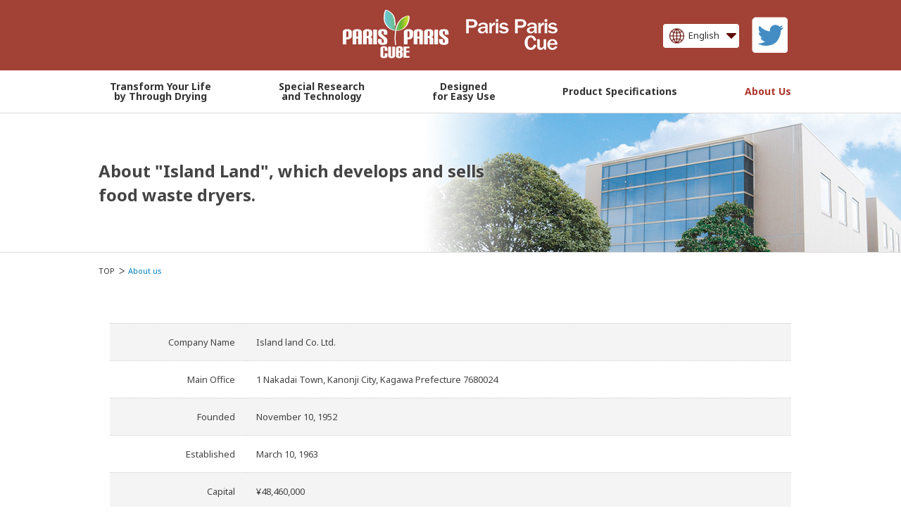

--- FILE ---
content_type: text/html; charset=UTF-8
request_url: https://www.parisparis.jp/en/kigyou/
body_size: 18070
content:
<!DOCTYPE HTML>
<html lang="en" xmlns:og="http://ogp.me/ns#">
<head>
<meta charset="UTF-8">
<meta http-equiv="X-UA-Compatible" content="IE=edge">
<meta name="viewport" content="width=device-width, initial-scale=1.0">
<meta name="format-detection" content="telephone=no">

<link rel="alternate" href="https://www.parisparis.jp/" hreflang="ja-jp" />
<link rel="alternate" href="https://www.parisparis.jp/en/" hreflang="en-us" />
<link rel="alternate" href="https://www.parisparis.jp/de/" hreflang="de-de" />
<link rel="alternate" href="https://www.parisparis.jp/zh/" hreflang="zh-cn" />

<title>About us</title>
<meta name="description" content="About &quot;Island Land&quot;, which develops and sells food waste dryers.">
<meta name="robots" content="index, follow">
<meta name="googlebot" content="index, follow, max-snippet:-1, max-image-preview:large, max-video-preview:-1">
<meta name="bingbot" content="index, follow, max-snippet:-1, max-image-preview:large, max-video-preview:-1">
<link rel="canonical" href="https://www.parisparis.jp/en/kigyou/">
<meta property="og:url" content="https://www.parisparis.jp/en/kigyou/">
<meta property="og:site_name" content="パリパリキュー">
<meta property="og:locale" content="en_US" />
<meta property="og:type" content="article">
<meta property="og:title" content="About us">
<meta property="og:description" content="About &quot;Island Land&quot;, which develops and sells food waste dryers.">
<meta property="og:image" content="">
<meta property="og:image:secure_url" content="">
<meta property="fb:pages" content="">
<meta property="fb:admins" content="">
<meta property="fb:app_id" content="">
<meta name="twitter:card" content="summary">
<meta name="twitter:site" content="@ShimaSangyo">
<meta name="twitter:creator" content="@ShimaSangyo">
<meta name="twitter:title" content="About us">
<meta name="twitter:description" content="About &quot;Island Land&quot;, which develops and sells food waste dryers.">
<link rel='dns-prefetch' href='//s.w.org' />
<link rel="alternate" type="application/rss+xml" title="パリパリキュー &raquo; フィード" href="https://www.parisparis.jp/feed/" />
<link rel="alternate" type="application/rss+xml" title="パリパリキュー &raquo; コメントフィード" href="https://www.parisparis.jp/comments/feed/" />
		<script type="text/javascript">
			window._wpemojiSettings = {"baseUrl":"https:\/\/s.w.org\/images\/core\/emoji\/11.2.0\/72x72\/","ext":".png","svgUrl":"https:\/\/s.w.org\/images\/core\/emoji\/11.2.0\/svg\/","svgExt":".svg","source":{"concatemoji":"https:\/\/www.parisparis.jp\/wp-includes\/js\/wp-emoji-release.min.js?ver=ec8b29b15c77e5cc67801717395732e9"}};
			!function(e,a,t){var n,r,o,i=a.createElement("canvas"),p=i.getContext&&i.getContext("2d");function s(e,t){var a=String.fromCharCode;p.clearRect(0,0,i.width,i.height),p.fillText(a.apply(this,e),0,0);e=i.toDataURL();return p.clearRect(0,0,i.width,i.height),p.fillText(a.apply(this,t),0,0),e===i.toDataURL()}function c(e){var t=a.createElement("script");t.src=e,t.defer=t.type="text/javascript",a.getElementsByTagName("head")[0].appendChild(t)}for(o=Array("flag","emoji"),t.supports={everything:!0,everythingExceptFlag:!0},r=0;r<o.length;r++)t.supports[o[r]]=function(e){if(!p||!p.fillText)return!1;switch(p.textBaseline="top",p.font="600 32px Arial",e){case"flag":return s([55356,56826,55356,56819],[55356,56826,8203,55356,56819])?!1:!s([55356,57332,56128,56423,56128,56418,56128,56421,56128,56430,56128,56423,56128,56447],[55356,57332,8203,56128,56423,8203,56128,56418,8203,56128,56421,8203,56128,56430,8203,56128,56423,8203,56128,56447]);case"emoji":return!s([55358,56760,9792,65039],[55358,56760,8203,9792,65039])}return!1}(o[r]),t.supports.everything=t.supports.everything&&t.supports[o[r]],"flag"!==o[r]&&(t.supports.everythingExceptFlag=t.supports.everythingExceptFlag&&t.supports[o[r]]);t.supports.everythingExceptFlag=t.supports.everythingExceptFlag&&!t.supports.flag,t.DOMReady=!1,t.readyCallback=function(){t.DOMReady=!0},t.supports.everything||(n=function(){t.readyCallback()},a.addEventListener?(a.addEventListener("DOMContentLoaded",n,!1),e.addEventListener("load",n,!1)):(e.attachEvent("onload",n),a.attachEvent("onreadystatechange",function(){"complete"===a.readyState&&t.readyCallback()})),(n=t.source||{}).concatemoji?c(n.concatemoji):n.wpemoji&&n.twemoji&&(c(n.twemoji),c(n.wpemoji)))}(window,document,window._wpemojiSettings);
		</script>
		<style type="text/css">
img.wp-smiley,
img.emoji {
	display: inline !important;
	border: none !important;
	box-shadow: none !important;
	height: 1em !important;
	width: 1em !important;
	margin: 0 .07em !important;
	vertical-align: -0.1em !important;
	background: none !important;
	padding: 0 !important;
}
</style>
	<link rel='stylesheet' id='wp-block-library-css'  href='https://www.parisparis.jp/wp-includes/css/dist/block-library/style.min.css?ver=ec8b29b15c77e5cc67801717395732e9' type='text/css' media='all' />
<link rel='https://api.w.org/' href='https://www.parisparis.jp/wp-json/' />
<link rel="EditURI" type="application/rsd+xml" title="RSD" href="https://www.parisparis.jp/xmlrpc.php?rsd" />
<link rel="wlwmanifest" type="application/wlwmanifest+xml" href="https://www.parisparis.jp/wp-includes/wlwmanifest.xml" /> 
<link rel='shortlink' href='https://www.parisparis.jp/?p=1050' />
<link rel="alternate" type="application/json+oembed" href="https://www.parisparis.jp/wp-json/oembed/1.0/embed?url=https%3A%2F%2Fwww.parisparis.jp%2Fen%2Fkigyou%2F" />
<link rel="alternate" type="text/xml+oembed" href="https://www.parisparis.jp/wp-json/oembed/1.0/embed?url=https%3A%2F%2Fwww.parisparis.jp%2Fen%2Fkigyou%2F&#038;format=xml" />
		<style type="text/css">.recentcomments a{display:inline !important;padding:0 !important;margin:0 !important;}</style>
		<link rel="icon" href="https://www.parisparis.jp/wp-content/uploads/2023/04/6b5768b87539098c7d0cc595daaf6bab.png" sizes="32x32" />
<link rel="icon" href="https://www.parisparis.jp/wp-content/uploads/2023/04/6b5768b87539098c7d0cc595daaf6bab.png" sizes="192x192" />
<link rel="apple-touch-icon-precomposed" href="https://www.parisparis.jp/wp-content/uploads/2023/04/6b5768b87539098c7d0cc595daaf6bab.png" />
<meta name="msapplication-TileImage" content="https://www.parisparis.jp/wp-content/uploads/2023/04/6b5768b87539098c7d0cc595daaf6bab.png" />

<!--fecebook-->
<meta property="og:site_name" content="PARIS PARIS CUBE">
<meta property="og:type" content="article">

<meta property="og:image" content="https://www.parisparis.jp/ogp/ogp.jpg">
<meta property="og:keywords" content="生ごみ乾燥機,生ごみ処理機,パリパリキューブで変わる生活,パリパリキューブ,自治体の購入助成金制度を検索">
<meta property="og:locale" content="ja_JP">
<!--/fecebook-->

<!-- css -->
<!--en css-->
<link rel="stylesheet" href="https://www.parisparis.jp/wp-content/themes/parispariscube/en/share/css/reset.css">
<link rel="stylesheet" href="https://www.parisparis.jp/wp-content/themes/parispariscube/en/share/css/base.css">
<link rel="stylesheet" href="https://www.parisparis.jp/wp-content/themes/parispariscube/en/share/css/common.css">
<!-- unique -->




<link rel="stylesheet" href="https://www.parisparis.jp/wp-content/themes/parispariscube/en/share/css/other.css">
<!-- css -->

<link rel="preconnect" href="https://fonts.googleapis.com">
<link rel="preconnect" href="https://fonts.gstatic.com" crossorigin>
<link href="https://fonts.googleapis.com/css2?family=Noto+Sans:wght@400;700&display=swap" rel="stylesheet">

<!-- js -->
<script src="https://ajax.googleapis.com/ajax/libs/jquery/1.12.4/jquery.min.js"></script>
<script src="https://www.parisparis.jp/wp-content/themes/parispariscube/en/share/js/jquery.easing.1.3.js"></script>
<script src="https://www.parisparis.jp/wp-content/themes/parispariscube/en/share/js/jquery.page-scroller.js"></script>
<script src="https://www.parisparis.jp/wp-content/themes/parispariscube/en/share/js/jquery.heightLine.js"></script>
<script src="https://www.parisparis.jp/wp-content/themes/parispariscube/en/share/js/function.js"></script>

  <!--/js-->


<script>
jQuery(window).load(function() {
    if(jQuery(".box.half").length){
        jQuery(".box.half").heightLine({
            fontSizeCheck:true
        });
    }
});
</script>

<!--[if lt IE 9]>
<script src="/parispariscube/share/js/html5shiv-printshiv.min.js"></script>
<script src="/parispariscube/share/js/selectivizr-min.js"></script>
<![endif]-->
<!-- /js -->

<!-- ga -->
<!-- Google tag (gtag.js) -->
<script async src="https://www.googletagmanager.com/gtag/js?id=G-SVC1QWTR1F"></script>
<script>
  window.dataLayer = window.dataLayer || [];
  function gtag(){dataLayer.push(arguments);}
  gtag('js', new Date());

  gtag('config', 'G-SVC1QWTR1F');
</script>
<!-- /ga -->

<script type="application/ld+json">
      {
        "@context": "https://schema.org",
        "@type": "Product",
        "name": "生ごみ乾燥処理機",
        "image": [
          "https://www.parisparis.jp/wp-content/themes/parispariscube/images/spec/ph_spec03.jpg",
          "https://www.parisparis.jp/wp-content/themes/parispariscube/images/spec/ph_spec03-2.jpg"
        ],
        "description": "生ごみ処理機パリパリキューブで変わる生活。忙しい朝のゴミ出しは大変ですね。ごみの悩み、腐敗・悪臭、虫やコバエの発生、ゴミが多くて置き場所に困りますね。ゴミが重いと運ぶのも大変。そんな生ゴミ処理のお悩みをすべて解決します。生ゴミを乾燥、軽くなるからゴミ出しが楽。",
        "brand": {
          "@type": "Brand",
          "name": "シマ株式会社"
        },
        "sku": "yw-4560390631001",
        "offers": {
          "@type": "Offer",
          "url": "https://www.parisparis.jp/spec/",
          "priceCurrency": "JPY",
          "price": "49500",
          "availability": "https://schema.org/InStock",
          "itemCondition": "https://schema.org/NewCondition",
          "seller": {
            "@type": "Organization",
            "name": "シマ株式会社"
          }
        }
      }
    </script>



<script type="text/javascript">
 (function(w,d,s){
  var f=d.getElementsByTagName(s)[0],j=d.createElement(s);
  j.async=true;j.src='https://dmp.im-apps.net/js/1018019/0001/itm.js';
  f.parentNode.insertBefore(j, f);
 })(window,document,'script');
</script>
</head>

<body class="company">


<div id="wrapper">
<header>
	<div class="inner">
 	<p class="header-logo"><a href="/en/"><img src="/share/images/logo.png" alt="PARIS PARIS CUBE, Paris Paris Cue"></a></p>
    <div class="header__translation-box is-pc">
        <div class="header__translation-box__inner">
            <span class="header__translation-box__name">English</span>
            <div class="header__translation__list__wrapper">
                <ul class="header__translation__list">
                    <li class="header__translation__item">
                        <a href="/">日本語</a>
                    </li>
                    <li class="header__translation__item">
                        <a href="/en/">English</a>
                    </li>
                    <li class="header__translation__item">
                        <a href="/de/">Deutsch</a>
                    </li>
                    <li class="header__translation__item">
                        <a href="/zh/">中文</a>
                    </li>
                </ul>
            </div>
        </div>
    </div>
    <div class="header__translation-box is-sp">
        
        <div class="header__translation-box__inner">
            <div class="header__translation__list__wrapper">
                <ul class="header__translation__list">
                    <li class="header__translation__item">
                        <a href="/">日本語</a>
                    </li>
                    <li class="header__translation__item">
                        <a href="/en/">English</a>
                    </li>
                    <li class="header__translation__item">
                        <a href="/de/">Deutsch</a>
                    </li>
                    <li class="header__translation__item">
                        <a href="/zh/">中文</a>
                    </li>
                </ul>
            </div>
        </div>
    </div>
    <span class="header__translation-box__overlay"></span>
 	<span class="twitter is-pc"><a href="https://twitter.com/ShimaSangyo"><img src="/share/images/twitter.png" alt="twitter"></a></span>
 
	<button class="btn-trigger is-sp">
		<svg viewBox="0 0 44 44" xmlns:xlink="http://www.w3.org/1999/xlink" role="img" aria-labelledby="menuButtonTitle">
			<title id="menuButtonTitle">Menu</title>
			<symbol id="bar">

			<rect width="20" height="2"></rect>
			</symbol>
			<use xlink:href="#bar" x="11" y="15"></use>
			<use xlink:href="#bar" x="11" y="21"></use>
			<use xlink:href="#bar" x="11" y="27"></use>
		</svg>
	</button>
	</div>
    
   

</header>
<nav class="is-pc gNav1">
<div class="inner">
	<ul>
 	<li id="n001"><a href="/en/about/" >Transform Your Life<br>by Through Drying</a></li> 
	 <li id="n002"><a href="/en/tech/" >Special Research<br>and Technology</a></li>
 	<li id="n003"><a href="/en/feature/" >Designed<br>for Easy Use</a></li>
 	<li id="n004"><a href="/en/spec/" >Product Specifications</a></li>
 	<li id="n005"><a href="/en/kigyou/" class="current">About Us</a></li>
	</ul>
</div>
</nav>
<nav id="gNav2" style="display:none;">
<div class="inner">
	<ul>
	<li id="n001"><a href="/en/about/" >Transform Your Life<br>by Through Drying</a></li>
	 <li id="n002"><a href="/en/tech/" >Special Research<br>and Technology</a></li>
 	<li id="n003"><a href="/en/feature/" >Designed<br>for Easy Use</a></li>
 	<li id="n004"><a href="/en/spec/" >Product Specifications</a></li>
 	<li id="n005"><a href="/en/kigyou/" class="current">About Us</a></li>
	</ul>
</div>
</nav>
<nav class="is-sp gNav3">
	<ul class="gNav3__menu">
	<li id="n001"><a href="/en/about/" >Transform Your Life<br>by Through Drying</a></li>
 	<li id="n002"><a href="/en/tech/" >Special Research<br>and Technology</a></li>
 	<li id="n003"><a href="/en/feature/" >Designed<br>for Easy Use</a></li>
 	<li id="n004"><a href="/en/spec/" >Product Specifications</a></li>
 	<li id="n005"><a href="/en/kigyou/" class="current">About Us</a></li>
	</ul>
	<ul class="gNav3__sns">
		<li>
			<span class="twitter"><a href="https://twitter.com/ShimaSangyo"><img src="/share/images/twitter.png" alt="twitter"></a></span>
		</li>
		
	</ul>
</nav>
<span class="nav-overlay"></span> 
<!--header-->	
		<div class="pagettl" id="company">
			<div class="inner">
				<h1>About "Island Land", which develops and sells food waste dryers.</h1>
			</div>
		</div>
		<nav class="breadcrumbsNav">
			<div class="inner">
				<ul class="breadcrumble">
					<li><a href="/">TOP</a></li>
					<li>About us</li>
				</ul>
			</div>
		</nav>
<section class="company">
<div class="inner">
<table class="companyData">
<tbody>
<tr>
<th>Company Name</th>
<td>Island land Co. Ltd.</td>
</tr>
<tr>
<th>Main Office</th>
<td>1 Nakadai Town, Kanonji City, Kagawa Prefecture 7680024</td>
</tr>
<tr>
<th>Founded</th>
<td>November 10, 1952</td>
</tr>
<tr>
<th>Established</th>
<td>March 10, 1963</td>
</tr>
<tr>
<th>Capital</th>
<td>¥48,460,000</td>
</tr>
<tr>
<th>Representative</th>
<td>Representative Director Naomasa Shima</td>
</tr>
<tr>
<th>Website</th>
<td><a href="https://www.shimacorp.com" target="_blank" rel="noopener noreferrer">https://www.shimacorp.com</a></td>
</tr>
<tr>
<th>Email</th>
<td><a href="mailto:info@parisparis.jp" target="_blank" rel="noopener noreferrer">info@parisparis.jp</a><br />
Please submit inquiries to the below email address, including your name, company name, telephone number, and local address.<br />
The appropriate individual will contact you shortly.</td>
</tr>
<tr>
<th>Business Details</th>
<td>waste-treatment facilities (recycling facilities, oversized refuse processing facilities, refuse-derived fuel facilities (RDF/RPF))<br />
machinery (conveyor belts), crushers, compressors, compactors, sorters, dust collectors, deodorizers, household trash<br />
research and development of machinery for processing public garbage<br />
Design</td>
</tr>
</tbody>
</table>
</div>
</section>
<!-- footer -->
<!--footer-->
    

<footer>
	<div class="footnav">
 	<div class="inner">
		<dl>
			<dt><a href="/en/about/">Transform Your Life by Through Drying</a></dt>
			<dt><a href="/en/tech/">Special Research and Technology</a></dt>
			<dt><a href="/en/feature/">Designed for Easy Use</a></dt>
		</dl>
		<dl>
			<dt><a href="/en/spec/">Product Specifications</a></dt>
			<dt><a href="/en/kigyou/">About us</a></dt>
		</dl>
	</div>
 </div>
	<div class="copyright">
 	<div class="logo"><img src="/wp-content/themes/parispariscube/en/share/images/logo_en.png" alt="Island land"></div>
	<div class="copy">Copyright©2012 Island land Co. Ltd. / Kagawa,Japan</div>
 </div>



</footer>

<div class="pagetop"><a href="#pagetop"><img src="/wp-content/themes/parispariscube/en/share/images/pagetop.png"></a></div>
<!--//footer-->

</div>
</body>
<script type='text/javascript' src='https://www.parisparis.jp/wp-includes/js/wp-embed.min.js?ver=ec8b29b15c77e5cc67801717395732e9'></script>
<link rel="stylesheet" href="https://www.parisparis.jp/wp-content/themes/parispariscube/share/css/micromodal.css">
<script src="https://unpkg.com/micromodal/dist/micromodal.min.js"></script>
<script>
const pauseVideo = () => {
  let videos = document.querySelectorAll("video");
  for (let index = 0; index < videos.length; index += 1) {
    videos[index].pause();
  }
};

MicroModal.init({
  onClose: pauseVideo
});
</script>
</html>

--- FILE ---
content_type: text/css
request_url: https://www.parisparis.jp/wp-content/themes/parispariscube/en/share/css/base.css
body_size: 4239
content:
@charset "UTF-8";

:root {
  --my-xxl: 48px;
  --my-xl : 40px;
  --my-lg : 32px;
  --my-md : 24px;
  --my-sm : 16px;
  --my-xs :  8px;
  --my-sxs:  4px;
}

@media screen and (max-width: 767px){

  :root {
    --my-xxl: 40px;
    --my-xl : 32px;
    --my-lg : 24px;
    --my-md : 16px;
    --my-sm : 12px;
    --my-xs :  8px;
    --my-sxs:  4px;
  }

}

body{font-size:12px; color:#444;font-family: 'Noto Sans', sans-serif;-webkit-text-size-adjust:100%;}
ul, ol, dl {list-style-type: none;}
img, a img {border: 0;}
.txt10{font-size:10px;}
.txt11{font-size:11px;}
.txt12{font-size:12px;}
.txt14{font-size:14px;}
.txt18{font-size:18px;}
.ctr{text-align:center;}
.left{text-align:left;}
.right{text-align:right;}
.strike{text-decoration:line-through;}
.bold{font-weight:bold;}
.nobold{font-weight:normal !important;}
.round{border-radius: 6px; -moz-border-radius: 6px; -webkit-border-radius: 6px; -uu-border-radius: 6px;}
.lh {line-height:1.75;}
.lh_sm{line-height:1.5;}

@media screen and (max-width: 767px){
  *{
    box-sizing: border-box;
  }
  body{
    font-size: 13px;
  }
}


html,body { height:100%; }
body,div,dl,dt,dd,ul,ol,li,h1,h2,h3,h4,h5,h6,pre,form,fieldset,input,textarea,p,blockquote,th,td { margin:0; padding:0; }
table { border-collapse:collapse; border-spacing:0; }
fieldset,img { border:0; }
ol,ul { list-style:none; }
caption,th { text-align:left; }
h1,h2,h3,h4,h5,h6 { font-size:100%; font-weight:normal; }
q:before,q:after { content:''; }
abbr,acronym { border:0; }
@media screen and (max-width: 767px){
  p{
    line-height: 1.8;
    letter-spacing: 0.05em;
  }
  img{
    vertical-align: bottom;
  }
}
@media screen and (min-width: 768px){
	.is-sp {
		display: none;
	}
}
@media screen and (max-width: 767px){
  .is-pc {
		display: none;
  }
}




.clr:after {
	content: ".";  
	display: block;  
	clear: both;
	height: 0;
	line-height:0; 
	visibility: hidden;
}

.clr {
	min-height: 1px;
	clear:both;
}
	
* html .clr {
	height: 1px;

	}
	
.inline-block {
  display: inline-block !important;
}

.my_0 {
  margin-top: 0 !important;
  margin-bottom: 0 !important;
}

.mt_0 {
  margin-top: 0 !important;
}

.mb_0 {
  margin-bottom: 0 !important;
}

.my_xxl {
  margin-top: var(--my-xxl) !important;
  margin-bottom: var(--my-xxl) !important;
}

.mt_xxl {
  margin-top: var(--my-xxl) !important;
}

.mb_xxl {
  margin-bottom: var(--my-xxl) !important;
}

.mt_xl {
  margin-top: var(--my-xl) !important;
}

.mb_xl {
  margin-bottom: var(--my-xl) !important;
}

.mb_lg {
  margin-bottom: var(--my-lg) !important;
}

.mt_md {
  margin-top: var(--my-md) !important;
}
	
.mb_md {
  margin-bottom: var(--my-md) !important;
}

.mx_sm {
  margin-left: var(--my-sm) !important;
  margin-right: var(--my-sm) !important;
}

.mt_sm {
  margin-top: var(--my-sm) !important;
}

.mb_sm {
  margin-bottom: var(--my-sm) !important;
}

.mx_xs {
  margin-left: var(--my-xs) !important;
  margin-right: var(--my-xs) !important;
}

.mt_xs {
  margin-top: var(--my-xs) !important;
}

.mb_xs {
  margin-bottom: var(--my-xs) !important;
}

.mr_xs {
  margin-right: var(--my-xs) !important;
}

.my_xxs {
  margin-top: var(--my-xxs) !important;
  margin-bottom: var(--my-xxs) !important;
}

.mt_xxs {
  margin-top: var(--my-xxs) !important;
}

.mb_xxs {
  margin-bottom: var(--my-xxs) !important;
}	

.align_middle {
  vertical-align: middle !important;
}

@-webkit-keyframes slideIn {
  0% {
    opacity: 0;
    filter: alpha(opacity=0);
    -webkit-transform: translateX(40px);
            transform: translateX(40px);
  }
  100% {
    opacity: 1;
    filter: alpha(opacity=100);
    -webkit-transform: translate(0);
            transform: translate(0);
  }
}
@keyframes slideIn {
  0% {
    opacity: 0;
    filter: alpha(opacity=0);
    -webkit-transform: translateX(40px);
            transform: translateX(40px);
  }
  100% {
    opacity: 1;
    filter: alpha(opacity=100);
    -webkit-transform: translate(0);
            transform: translate(0);
  }
}
@-webkit-keyframes fadeIn {
  0% {
    opacity: 0;
    filter: alpha(opacity=0);
  }
  100% {
    opacity: 1;
    filter: alpha(opacity=100);
  }
}
@keyframes fadeIn {
  0% {
    opacity: 0;
    filter: alpha(opacity=0);
  }
  100% {
    opacity: 1;
    filter: alpha(opacity=100);
  }
}

--- FILE ---
content_type: text/css
request_url: https://www.parisparis.jp/wp-content/themes/parispariscube/en/share/css/common.css
body_size: 22462
content:

#wrapper{width:100%; margin:0 auto; zoom:0;}
.feature #wrapper,.contribution #wrapper{
    min-width: 1000px;
}

header{width:100%; height:100px; background-color: #a24136;

}
header .inner{width:100%; height:100px; max-width:1000px; margin:0 auto; position:relative;}
header .inner .header-logo{text-align:center; padding-top:14px;}
header .inner .header__translation-box{
    
    
    position: absolute;
    top: 34px;
    right: 90px;
    cursor: pointer;
    transition: all 0.3s;
    
}
header .inner .header__translation-box:hover .header__translation__list__wrapper{
    display: block;
}
header .inner .header__translation-box__inner{
    position: relative;
    background-color: #fff;
    border-radius: 4px;
    width: 108px;
    padding-left: 36px;
    padding-top: 10px;
    padding-bottom: 11px;
}
header .inner .header__translation-box__name{
    color: #333;
    font-size: 13px;
    transition: all 0.3s;
}

header .inner .header__translation-box__name::before{
    content: "";
    vertical-align: middle;
    display: inline-block;
    background-image: url("../images/translation_pc.png");
    background-repeat: no-repeat;
    background-position: center;
    background-size: contain;
    width: 21px;
    height: 21px;
    position: absolute;
    top: 50%;
    left: 9px;
    transform: translate(0,-50%);
    pointer-events: none;
}
header .inner .header__translation-box__name::after{
    content: "";
    vertical-align: middle;
    display: inline-block;
    background-image: url("../images/translation_arrow.png");
    background-repeat: no-repeat;
    background-position: center;
    background-size: contain;
    width: 14px;
    height: 8px;
    position: absolute;
    top: 50%;
    right: 4px;
    transform: translate(0,-50%);
    pointer-events: none;
}
.header__translation__list__wrapper{
    display: none;
    position: absolute;
    bottom: -165px;
    left: 0;
    z-index: 10000;
    width: 100%;
    box-shadow: 0px 8px 16px -2px rgba(10,10,10,0.1), 2px 2px 10px 1px rgba(0,0,0,0.4);
    padding-top: 12px;
}
.header__translation__list{
    background-color: #fff;
    position: relative;
    padding-top: 8px;
    padding-bottom: 4px;
}
.header__translation__list::before{
    content: "";
    position: absolute;
    top: -24px;
    left: 50%;
    transform: translate(-50%,0);
    border: 12px solid transparent;
    border-bottom: 12px solid #fff;    
}
.header__translation__item{
    
}
.header__translation__item:not(:last-of-type){
    margin-bottom: 8px;
}
.header__translation__item>a{
    font-size: 13px;
    color: #333;
    text-decoration: none;
    display: inline-block;
    padding: 8px 16px;
}
.header__translation__item>a:hover{
    opacity: 0.6;
}
@media (hover:none) {
    .header__translation__item>a:hover{
        opacity: 1;
    }
}
header .inner .mail{width:51px; height:51px; position:absolute; top:24px; right:12px;}
header .inner .twitter{width:60px; height:60px; position:absolute; top:24px; right:12px;}

header .btn-trigger{
    display: none;
}

@media screen and (max-width:767px) {

    header{
        height: auto;
        position: fixed;
        top: 0;
        left: 0;
        z-index: 1000;
        padding: 9px 0;
    }
    header .inner{
        height: auto;
        position: relative;
        box-sizing: border-box;
        padding: 0 16px;
    }
    header .inner .header-logo{
        width: 90px;
        padding-top: 0;
        margin: 0 auto;
    }
    header .inner .header-logo img{
        max-width: 100%;
        height: auto;
    }
    header .btn-trigger{
        display: block;
        appearance:none;
        -webkit-appearance:none;
        overflow: hidden;
        position: absolute;
        top:2px;
        right:16px;
        z-index: 200;
        width: 40px;
        height: 40px;
        padding: 0;
        border:none;
        border-radius: 4px;
        background-color: #fff;
        white-space: nowrap;    
    }
    use{
        fill:#a74132;
        -webkit-transition: 0.5s all;
        -moz-transition: 0.5s all;
        -ms-transition: 0.5s all;
        transition: 0.5s all;
    }
    .btn-trigger.active use:nth-of-type(1) {
        -webkit-transform: translateX(-4px) translateY(26px) rotate(-45deg);
        transform: translateX(-4px) translateY(26px) rotate(-45deg);
    }
    .btn-trigger.active use:nth-of-type(2) {
        opacity: 0;
    }
    .btn-trigger.active use:nth-of-type(3) {
        -webkit-transform: translateX(27px) translateY(-12px) rotate(45deg);
        transform: translateX(27px) translateY(-12px) rotate(45deg);
    }
    header .inner .header__translation-box{
    
    
/*        position: absolute;*/
        top: 2px;
        right: 64px;
        width: 40px;
        height: 40px;
/*        cursor: pointer;*/
/*        transition: all 0.3s;*/

    }
    header .inner .header__translation-box:hover .header__translation__list__wrapper{
        display: block;
    }
    @media (hover:none) {
        header .inner .header__translation-box:hover .header__translation__list__wrapper{
            display: none;
        }
    }
    header .inner .header__translation-box__inner{
        position: relative;
        background-color: transparent;
        border-radius: 0;
        width: auto;
        height: auto;
        padding-left: 0;
        padding-top: 0;
        padding-bottom: 0;
    }
    header .inner .header__translation-box__inner::before{
        content: "";
        vertical-align: middle;
        display: inline-block;
        background-image: url("../images/translation.png");
        background-repeat: no-repeat;
        background-position: center;
        background-size: contain;
        width: 40px;
        height: 40px;
        position: absolute;
        top: 0;
        left: 0;
        pointer-events: none;
    }
  
    .header__translation__list__wrapper{
        display: none;
        opacity: 0;
        visibility: hidden;
/*        position: absolute;*/
        bottom: -205px;
/*        left: 0;*/
/*        z-index: 10000;*/
        width: 90px;
/*        box-shadow: 0px 8px 16px -2px rgba(10,10,10,0.1), 2px 2px 10px 1px rgba(0,0,0,0.4);*/
/*        padding-top: 12px;*/
    }
    .header__translation__list__wrapper.active{
        opacity: 1;
        visibility: visible;
        display: block !important;
    }
    .header__translation__list{
/*        background-color: #fff;*/
/*        position: relative;*/
/*        padding-top: 8px;*/
/*        padding-bottom: 4px;*/
    }
    .header__translation__list::before{
/*        content: "";*/
/*        position: absolute;*/
/*        top: -24px;*/
        left: 8px;
        transform: translate(0,0);
/*        border: 12px solid transparent;*/
/*        border-bottom: 12px solid #fff;    */
    }
    .header__translation__item{

    }
    .header__translation__item:not(:last-of-type){
/*        margin-bottom: 8px;*/
    }
    .header__translation__item>a{
/*        font-size: 13px;*/
/*        color: #333;*/
/*        text-decoration: none;*/
/*        display: inline-block;*/
/*        padding: 8px 16px;*/
    }
    .header__translation-box__overlay{
        display: none;
        position: fixed;
        top:0;
        left: 0;
        z-index: 999;
        width: 100%;
        height: 100%;
    }
    .header__translation-box__overlay.active{
        display: block !important;
    }
}



.gNav1{width:100%; background:url(../images/alpha_bg.png) 0 0 repeat; border-bottom:solid 1px #ddd;

}
.gNav1 .inner{height:60px; max-width:1000px; margin:0 auto; letter-spacing:-0.4em;padding: 0 16px;}
.gNav1 .inner ul{
    display: flex;
    justify-content: space-between;
}
.gNav1 .inner li{ 
    vertical-align:top;
    letter-spacing:0;
    text-align: center;
    display: flex;
    align-items: center;
    
}
.gNav1 .inner li a{
    color: #333;
    font-size: 14px;
    font-weight: bold;
    line-height: 1.02;
    text-decoration: none;
    background:repeat 0;
    background-position:0 0;
    padding-top: 16px;
    padding-bottom: 16px;
}
.gNav1 .inner li a.current{
    color: #af3830;
}
.gNav1 .inner li a:hover{
    color: #a24136;
}
@media (hover:none) {
    .gNav1 .inner li a:hover{
        color: #333;
    }
}

nav#gNav2{position:fixed; top:0; left:0; z-index:100;}
nav#gNav2{width:100%; background:url(../images/alpha_bg.png) 0 0 repeat; border-bottom:solid 1px #ddd;

}
nav#gNav2 .inner{width:100%; height:60px; max-width:1000px; margin:0 auto; letter-spacing:-0.4em;padding: 0 16px;}
nav#gNav2 .inner ul{
    display: flex;
    justify-content: space-between;
}
nav#gNav2 .inner li{ 
    vertical-align:top; 
    letter-spacing:0;
    text-align: center;
    display: flex;
    align-items: center;
}
nav#gNav2 .inner li a{
    color: #333;
    font-size: 14px;
    font-weight: bold;
    line-height: 1.02;
    text-decoration: none;
    background:repeat 0;
    background-position:0 0;
    padding-top: 16px;
    padding-bottom: 16px;
}
nav#gNav2 .inner li a.current{
    color: #af3830;
}
nav#gNav2 .inner li a:hover{
    color: #a24136;
}
@media (hover:none) {
    .nav#gNav2 .inner li a:hover{
        color: #333;
    }
}
.gNav3{
    display: none;
}
@media screen and (max-width:1000px){
    .gNav1 .inner li img{
        max-width: 100%;
        height: auto;
    }
    .gNav1 .inner li{
        vertical-align: -4.8vw;
    }

}
@media screen and (max-width:767px) {
    .gNav2{
        display: none !important;
    }
    .gNav3{
        display: none;
        background-color:#fff;
        border-bottom: 2px solid #9e3d30;
        width: 100%;
        height: auto;
        position: fixed;
        top: 59px;
        left: 0;
        z-index: 999;
        padding-bottom: 16px;
    }
    .gNav3__menu{
        padding: 0 16px;
    }
    .gNav3__menu li{
        border-bottom: 1px solid rgba(68,68,68,0.7);
        position: relative;
    }
    .gNav3__menu li a{
        text-decoration: none;
        font-weight: bold;
        color: #333;
        display: block;
        width: 100%;
        padding-top: 24px;
        padding-bottom: 24px;
        padding-left: 8px;
    }
    .gNav3__menu li a.current{
        color: #af3830;
    }
    .gNav3__menu li::after{
        content: "";
        background-image: url("../images/bread_arrow.png");
        display: inline-block;
        background-size: contain;
        background-repeat: no-repeat;
        width: 10px;
        height: 11px;
        position: absolute;
        right: 16px;
        top: 27px;
    }
    .gNav3__sns{
        display: flex;
        justify-content: left;
        margin-top: 16px;
        padding: 0 16px;
    }
    .gNav3__sns li{
        padding: 0 16px;
    }
    
    .nav-overlay{
        display: none;
        width: 100%;
        height: 100%;
        background-color: rgba(0,0,0,0.9);
        position: fixed;
        top: 0;
        left: 0;
        z-index: 99;
    }
}


footer{width:100%;}
footer .footnav{width:100%;  background:#003871; padding:45px 0; letter-spacing:-0.3em;}
footer .footnav .inner{width:100%; max-width:1000px; margin: 0 auto; }
footer .copyright{width:100%; max-width:1000px; height:auto;  margin:0 auto; box-sizing:border-box; padding:21px; position:relative;}

footer .footnav dl{padding:0  0 0 50px; display:inline-block; vertical-align:top; letter-spacing:0; width:49%; box-sizing:border-box; border-right:dotted 1px #5d7996;}
footer .footnav dl:last-child{border:none;}
footer .footnav dl a{color:#fff; text-decoration:none; display:block;}
footer .footnav dl a:hover{color:#fff; text-decoration:underline;}
footer .footnav dl dt,footer .footnav dl dd{display:block;}
footer .footnav dl dt{padding:5px 1.5em; font-size:13px; background:url(../images/arrow.png) 3px center no-repeat;}
footer .footnav dl dd{padding:2px 3.25em; font-size:12px; background:url(../images/bar.png) 20px center no-repeat;}

footer .copyright div{display:inline-block; vertical-align:middle; font-size:11px; font-family:Helvetica,Sans-Serif;}
footer .copyright div.logo{padding-right:20px;}
footer .copyright div.copy{text-align:right; position:absolute; top:32px; right:12px;}

.pagetop{position:fixed; z-index:95; bottom:80px; right:30px; width:60px; height:60px;}

@media screen and (max-width:850px){
    footer .copyright{
        padding-bottom: 16px;
    }
    footer .footnav dl{
        padding-left: 16px;
    }
    footer .copyright div.copy{
        position: static;
        display: block;
        margin-top: 16px;
    }
}
@media screen and (max-width:767px){
    footer .footnav .inner{
        padding: 0 16px;
    }
    footer .copyright{
        height: auto;
        box-sizing: border-box;
        padding: 18px 16px 16px;
    }
    footer .footnav dl{
        border: none;
        display: inline-block;
        width: auto;
        padding-left: 0;
    }
    footer .footnav dl a{
        font-size: 12px;
    }
    footer .footnav dl dt{
        padding-top: 16px;
        padding-bottom: 16px;
    }
    footer .footnav dl dd{
        padding-top: 4px;
        padding-bottom: 4px;
    }
    footer .copyright div{
        line-height: 1.5;
    }
    footer .copyright div.logo{
        display: block;
        width: 163px;
        padding-right:0;
        margin-bottom: 8px;
    }
        footer .copyright div.logo img{
            max-width: 100%;
            height: auto;
        }    
    footer .copyright div.copy{
        text-align: left
    }
    .pagetop{
        bottom:20px; 
        right:16px; 
        width:40px; 
        height:40px;
    }
    .pagetop img{
        max-width: 100%;
        height: auto;
    }

}
@media screen and (max-width:470px){
    footer .footnav dl{
        display: block;
    }
}


nav.breadcrumbsNav {width:100%; box-sizing: border-box;padding:0; position:relative; z-index:1;}
/* パンクズの背景色を次の要素と同じにするために、パンクズをabsoluteにして次の要素に重ねる。次の要素の::beforeでパンクズの表示領域を確保する */
nav.breadcrumbsNav + *::before {content:""; display:block; padding-top:80px;}
nav.breadcrumbsNav:has(+ .bg_gray) {background-color: #fbfcfc;}
nav.breadcrumbsNav.breadcrumbsNav .inner {width:100%; max-width:1000px; margin:0 auto; position: relative; padding: 0;}
nav.breadcrumbsNav ul.breadcrumble{position:absolute; top:20px; left:0; width:auto; max-width:1000px;}
nav.breadcrumbsNav ul.breadcrumble li{display:inline-block; vertical-align:middle; padding:0 5px 0 14px; color:#0080c3; font-size:11px; background:url(../images/bread_arrow.png) 0 0 no-repeat; letter-spacing:0; float:left;}
nav.breadcrumbsNav ul.breadcrumble li:first-child{background:none; padding:0 5px 0 0;}
nav.breadcrumbsNav ul.breadcrumble li a{color:#333; text-decoration:none;}
nav.breadcrumbsNav ul.breadcrumble li a:hover{color:#0080c3; text-decoration:underline;}

div.pagettl{width:100%; height:198px; border-bottom:solid 1px #ddd; box-sizing: border-box; padding: 0 16px;}
div.pagettl .inner{width:100%; max-width:1000px; margin:0 auto; position:relative; height: 100%; display: flex; align-items: center;}
div.pagettl .inner h1{font-size: 24px;font-weight: bold;line-height: 1.45;padding: 0;margin: 0;text-align: left; width: 60%;
    text-shadow: 
        2px  2px 5px rgba(255, 255, 255, 0.20),
        -2px  2px 5px rgba(255, 255, 255, 0.20),
        2px -2px 5px rgba(255, 255, 255, 0.20),
        -2px -2px 5px rgba(255, 255, 255, 0.20),
        2px  0px 5px rgba(255, 255, 255, 0.20),
        0px  2px 5px rgba(255, 255, 255, 0.20),
        -2px  0px 5px rgba(255, 255, 255, 0.20),
        0px -2px 5px rgba(255, 255, 255, 0.20);
}

div.pagettl#news, div.pagettl#news01{background:url(../images/news01_bg.jpg) right 0 no-repeat;}
div.pagettl#contact, div.pagettl#contact01{background:url(../images/contact01_bg.jpg) right 0 no-repeat;}
div.pagettl#other{background:url(../images/other_bg.jpg) right 0 no-repeat;}
div.pagettl#company{background:url(../images/company_bg.jpg) right 0 no-repeat;}
div.pagettl#download{background:url(../images/download_bg.jpg) right 0 no-repeat;}
div.pagettl#shoplist{background:url(../images/shoplist_bg.jpg) right 0 no-repeat;}
div.pagettl#plastic, div.pagettl#plastic01{background:url(../images/plastic_bg.jpg) 40vw 0 no-repeat;}
div.pagettl#faq{background:url(../images/faq_bg.jpg) right 0 no-repeat;}
div.pagettl#fertilizer{background:url(../images/fertilizer_bg.jpg) right 0 no-repeat;}
div.pagettl#contribution{background:url(../images/contribution_bg.jpg) right 0 no-repeat;}
div.pagettl#spec{background:url(../images/spec_bg.jpg) right 0 no-repeat;}
div.pagettl#feature{background:url(../images/feature_bg.jpg) right 0 no-repeat;}
div.pagettl#about{background:url(../images/about_bg.jpg) right 0 no-repeat;}
div.pagettl#assistance, div.pagettl#assistance01{
    background:url(../images/assistance_bg.jpg) right 0 no-repeat;
}
div.pagettl#tech, div.pagettl#tech01{
    background:url(../images/tech_bg.jpg) right 0 no-repeat;
}

.bg_gray{background:#fbfcfc;}
.bdr_bttm{border-bottom:dotted 1px #ccc;}
.red{color:#c71932;}
@media screen and (max-width:1020px){
    nav.breadcrumbsNav ul.breadcrumble{
        left: 16px;
    }
}
@media screen and (max-width:767px){
    nav.breadcrumbsNav + *::before {
        padding-top: 60px;
    }
    nav.breadcrumbsNav ul.breadcrumble{
        width: auto;
        top: 10px;
        left: 16px;
    }
    div.pagettl{
        height: 98px;
    }
    div.pagettl .inner h1{
        font-size: 16px;
        width: 70%;
    }
    div.pagettl .inner h1.w225{
        width:225px;
    }
    div.pagettl .inner h1.w82{
        width: 82px;
    }
    div.pagettl .inner .w81{
        width: 81px;
    }
    div.pagettl .inner .w216{
        width: 216px;
    }
    div.pagettl .inner .w282{
        width: 181px;
    }
    div.pagettl .inner .w223{
        width: 223px;
    }
    div.pagettl .inner .w219{
        width: 219px;
    }
    div.pagettl .inner .w120{
        width: 120px;
    }
    div.pagettl .inner .w281{
        width: 281px;
    }
    div.pagettl .inner .w221{
        width: 50%;
    }
    div.pagettl .inner .w250{
        width: 250px;
    }
    div.pagettl .inner .w122{
        width: 122px;
    }
    div.pagettl .inner h1 img{
        max-width: 100%;
        height: auto;
    }
    

    div.pagettl#news, div.pagettl#news01{
        background-position: right;
        background-size: contain;
        height: 98x;
        margin-top: 59px;
    }
    div.pagettl#contact, div.pagettl#contact01{
        background-position: right;
        background-size: contain;
        height: 98x;
        margin-top: 59px;
    }
    div.pagettl#other{
        background-position: right;
        background-size: contain;
        height: 98px;
        margin-top: 59px;
    }
    div.pagettl#company{
        background-position: right;
        background-size: contain;
        height: 98px;
        margin-top: 59px;
    }
    div.pagettl#download{
        background-position: right;
        background-size: contain;
        height: 98px;
        margin-top: 59px;
    }
    div.pagettl#shoplist{
        background-position: right;
        background-size: contain;
        height: 98px;
        margin-top: 59px;
    }
    div.pagettl#plastic, div.pagettl#plastic01{
        background-position: 40vw;
        background-size: contain;
        height: 98px;
        margin-top: 59px;
    }
    div.pagettl#faq{
        background-position: right;
        background-size: contain;
        height: 98px;
        margin-top: 59px;
    }
    div.pagettl#fertilizer{
        background-position: 52vw;
        background-size: contain;
        height: 98px;
        margin-top: 59px;
    }
    div.pagettl#contribution{
        background-position: right;
        background-size: contain;
        height: 98px;
        margin-top: 59px;
    }
    div.pagettl#spec{
        background-position: right bottom;
        background-size: contain;
        height: 98px;
        margin-top: 59px;
    }
    div.pagettl#feature{
        background-position: right;
        background-size: contain;
        height: 98px;
        margin-top: 59px;
    }
    div.pagettl#about{
        background-position: right;
        background-size: contain;
        height: 98px;
        margin-top: 59px;
    }
    div.pagettl#assistance, div.pagettl#assistance01{
        background-position: right;
        background-size: contain;
        height: 98px;
        margin-top: 59px;
    }
    div.pagettl#tech, div.pagettl#tech01{
        background-position: right;
        background-size: contain;
        height: 98px;
        margin-top: 59px;
    }
    
}
@media screen and (max-width:464px){
    div.pagettl#news, div.pagettl#news01{
        background-position: 30vw;
    }
    div.pagettl#faq{
        background-position: 30vw;
    }
    div.pagettl#other{
        background-position: 30vw;
    }
    div.pagettl#plastic, div.pagettl#plastic01{
        background-position: 160px;
    }
    div.pagettl#fertilizer{
        background-size: cover;
        background-position: 42vw;
    }
    div.pagettl#feature{
        background-position: 200px;
    }
    div.pagettl#about{
        background-position: 200px;
    }
}
@media screen and (max-width:400px){
    div.pagettl#contribution{
        background-position: 200%;
    }div.pagettl#assistance, div.pagettl#assistance01{
        background-position: 40vw;
    }
    div.pagettl#news, div.pagettl#news01{
        background-size: cover;
    }

}
@media screen and (max-width:370px){
    
    div.pagettl#contact, div.pagettl#contact01{
        background-position: 120px;
        background-size: cover;
    }
    div.pagettl#other{
        background-size: cover;
    }
    div.pagettl#company{
        background-size: cover;
    }
    div.pagettl#download{
        background-size: cover;
    }
    div.pagettl#shoplist{
        background-size: cover;
    }
    div.pagettl#plastic, div.pagettl#plastic01{
        background-size: cover;
    }
    div.pagettl#faq{
        background-size: cover;
    }
    div.pagettl#fertilizer{
        background-size: cover;
    }

    div.pagettl#feature{
        background-size: cover;
    }
    div.pagettl#about{
        background-size: cover;
        background-position:  170px;
    }
    div.pagettl#assistance, div.pagettl#assistance01{
        background-size: cover;
    }
    div.pagettl#tech, div.pagettl#tech01{
        background-size: cover;
    }
    
}
.inline-block{
    display: inline-block;
}

--- FILE ---
content_type: text/css
request_url: https://www.parisparis.jp/wp-content/themes/parispariscube/en/share/css/other.css
body_size: 15724
content:

section .inner{padding:20px 0 40px;position:relative; width:100%; max-width:1000px; margin:0 auto;}
section.page .inner{box-sizing:border-box;padding:0px 16px 10px;position:relative; width:100%; max-width:1000px; margin:0 auto;}
.company .inner{
    padding: 0 16px;
}
section#eshop .inner{
    padding-right: 16px;
    padding-left: 16px;
}
@media screen and (max-width: 767px){
    section .inner{
        box-sizing: border-box;
        padding: 20px 16px 5px;
    }
    section#catalogdownload .inner{
        padding-top: 35px;
    }
    
    section.page .inner{
        box-sizing: border-box;
        padding: 0px 16px 20px;
    }
    .page.download_page>.inner{
        padding-top: 0;
        padding-bottom: 0;
    }
    #customers .inner{
        padding-top: 0 !important;
        padding-bottom: 60px !important;
    }
    section#eshop .inner{
        padding-top: 0;
    }
}

section.privacy .inner ul{border-top:dotted 1px #ccc; margin-bottom:20px;}
section.privacy .inner ul li{display:block; padding:20px 16px; border-bottom:dotted 1px #ccc;}
section.privacy .inner ul li p{padding:5px 0; font-size:13px; line-height:1.75;}
section.privacy .inner ul li h2{display:block; margin:5px 0 8px;}

@media screen and (max-width: 767px){
    section.privacy .inner ul{
        margin-bottom: 5px;
    }
    section.privacy .inner ul li{
        padding: 20px 0;
    }
    section.privacy .inner ul li:last-of-type{
        border:none;
    }
    section.privacy .inner ul li h2{
        width: 222px;
        margin-top: 0;
    }
    section.privacy .inner ul li .w314{
        width: 314px;
    }
    section.privacy .inner ul li .w223{
        width: 223px;
    }
    section.privacy .inner ul li .w276{
        width: 276px;
    }
    section.privacy .inner ul li h2 img{
        max-width: 100%;
        height: auto;
    }
}
@media screen and (max-width: 350px){
    section.privacy .inner ul li .w314{
        width: 100%;
    }
}


section.terms .inner ul{border-top:dotted 1px #ccc; margin-bottom:20px;}
section.terms .inner ul li{display:block; padding:20px 16px; border-bottom:dotted 1px #ccc;}
section.terms .inner ul li p{padding:5px 0; font-size:13px; line-height:1.75;}
section.terms .inner ul li h2{display:block; margin:5px 0 8px;}
@media screen and (max-width: 767px){
    section.terms .inner ul li{
        padding-left: 0;
        padding-right: 0;
    }
    section.terms .inner ul li:last-of-type{
        border: none;
        padding-bottom: 5px;
    }
    section.terms .inner ul li p{
        letter-spacing: 0.01em;
    }
    section.terms .inner ul li h2{
        margin-top: 0;
    }
    section.terms .inner ul li .w99{
        width: 99px;
    }
    section.terms .inner ul li .w173{
        width: 173px;
    }
    section.terms .inner ul li .w230{
        width: 230px;
    }
    section.terms .inner ul li .w212{
        width: 212px;
    }
    section.terms .inner ul li h2 img{
        max-width: 100%;
        height: auto;
    }
}


section.company table.companyData{width:100%; margin:20px auto 60px; font-size:13px; border-top:dotted 1px #ccc;}
section.company table.companyData td,table.companyData th{padding:15px; border-bottom:dotted 1px #ccc; font-size:13px; vertical-align:middle; line-height:1.75; text-align:left;}
section.company table.companyData td{box-sizing:border-box; text-align:left; }
section.company table.companyData th{text-align:right; width:20%; font-weight:normal;}
section.company table.companyData td a{color:#008dce; text-decoration:none;}
section.company table.companyData td span{vertical-align:top; padding-right:15px;}

@media screen and (min-width: 768px){
    section.company table.companyData td span{
        display: inline-block;
    }
    .br-space{
        display: none !important;
    }
    
}
@media screen and (max-width: 767px){
    section.company table.companyData{
        display: block;
        margin-top: 0;
        margin-bottom: 40px;
    }
    section.company table.companyData tbody{
        display: block;
    }
    section.company table.companyData tr{
        display: block;
        border-bottom: dotted 1px #ccc;
        padding: 16px 8px;
    }
    section.company table.companyData th{
        font-weight: 600;
        text-align: left;
        width: 100%;
        display: block;
        border-bottom: none;
        padding: 0;
        margin-bottom: 10px;
    }
    section.company table.companyData td{
        display: block;
        border-bottom: none;
        white-space: normal;
        padding: 0;
    }
    .iso-text{
        display: inline-block;
    }
    .iso-img{
        display: inline-block;
        width: 100px;
        margin-top: 10px;
    }
    .iso-img img{
        max-width: 100%;
        height: auto;
    }
    .br-space{
        display: block;
        padding-bottom: 6px;
    }
    
}
@media screen and (min-width: 481px){
    .br480{
        display: none;
    }
    .br480-space{
        display: none !important;
    }
}
@media screen and (max-width: 480px){
    .iso-img{
        display: block;
    }
    .br480-space{
        display: block;
        padding-bottom: 6px;
    }
}
@media screen and (min-width: 380px){
    .br380{
        display: none;
    }
}
@media screen and (min-width: 330px){
    .br330{
        display: none;
    }
}



section.download .inner{
    padding-left: 16px;
    padding-right: 16px;
    padding-bottom: 40px;
}
section.download .inner ul{border-top:dotted 1px #ccc; margin-bottom:20px;}
section.download .inner ul li{display:block; padding:20px 0; border-bottom:dotted 1px #ccc;}
section.download .inner ul li p{padding:5px 0; font-size:13px; line-height:1.75;}
section.download .inner ul li h2{display:block; margin:5px 0 8px;}
@media screen and (max-width:767px){
    section.download .inner ul{
        margin-bottom: 40px;
    }
    section.download .inner ul li{
        padding-left: 0;
        padding-right: 0;
    }
    section.download .inner ul li p{
        letter-spacing: 0.02em;
    }
    section.download .inner ul li .w290{
        width: 290px;
    }
    section.download .inner ul li .w174{
        width: 174px;
    }
    section.download .inner ul li .w155{
        width: 155px;
    }
    section.download .inner ul li .w382{
        width: 382px;
    }
    section.download .inner ul li .w400{
        width: 400px;
    }
    section.download .inner ul li .w136{
        width: 136px;
    }
    section.download .inner ul li h2 img{
        max-width: 100%;
        height: auto;
    }
}
@media screen and (min-width:481px){
    .is-480{
        display: none;
    }
}
@media screen and (max-width:480px){
    .is-481{
        display: none;
    }
    section.download .inner ul li .w382{
        width: 236px;
    }
    section.download .inner ul li .w400{
        width: 257px;
    }
}


section#municipality .inner h2{display:block; margin-bottom:15px;}
section#municipality .inner p{padding:5px 0; font-size:13px; line-height:1.75;}
@media screen and (max-width:767px){
    section#municipality .inner h2{
        width: 199px;
    }
    section#municipality .inner h2 img{
        max-width: 100%;
        height: auto;
    }
}

section#catalogdownload .inner h2{display:block; margin-bottom:15px;}
section#catalogdownload .inner p{padding:5px 0; font-size:13px; line-height:1.75;}
section#catalogdownload .inner p.btn{padding:10px 0;}
@media screen and (max-width:767px){
    section#catalogdownload .inner h2{
        width: 75px;
    }
    section#catalogdownload .inner h2 img{
        max-width: 100%;
        height: auto;
    }
    section#catalogdownload .inner p.btn{
        width: 100%;
        padding-top: 30px;
        padding-bottom: 35px;
    }
    section#catalogdownload .inner p.btn img{
        max-width: 100%;
        height: auto;

    }
}

section p a{color:#0080c3; text-decoration:none;}
section p a:hover{color:#004483; text-decoration:underline;}
@media screen and (max-width:767px){
    .ctr.download-btn{
        width: 100%;
    }
    .ctr.download-btn img{
        max-width:100%;
        height: auto;
    }
}

/*shoplist*/
section#shoplist .inner {border-top:dotted 1px #ccc; margin-bottom:20px;}
section#eshop .inner h2,section#area .inner h2{display:block; margin-bottom:20px;}
section#eshop .inner ul{display:block;letter-spacing:-0.4wm;}
section#eshop .inner ul li{display:inline-block; padding:10px 10px 10px 0; vertical-align:top; letter-spacing:0; width:33%; box-sizing:border-box; font-size:14px;}
@media screen and (max-width:767px){
    section#eshop .inner .w414{
        width: 414px;
    }
    section#eshop .inner .w414 img{
        max-width: 100%;
        height: auto;
    }
    section#area .inner .w208{
        width: 208px;
    }
    section#area .inner .w208 img{
        max-width: 100%;
        height: auto;
    }
    section#eshop .inner ul li{
        width: 49%;
    }
}
@media screen and (max-width:450px){
    section#eshop .inner .w414{
        width: auto;
    }
}

section#area .inner{padding:40px 16px;}


.tabArea{padding:20px 0 0 0;}
.tab.type01{overflow:hidden; width:100%; max-width:1000px;  display:table;}
.tab.type01 li{background:#fff; padding:15px 10px; box-sizing:border-box; color:#333; text-align:center; display:table-cell;  vertical-align:bottom; width:14.1%; font-size:16px; border-radius:5px 5px 0 0; border:solid 1px #ccc; line-height:30px;}
.tab.type01 li:last{border:none;}
.tab.type01 li.select{background:#004785;  color:#fff; font-weight:bold; border:solid 1px #004785;}
.tab.type01 li:hover{cursor:pointer; cursor:hand;}
.content.type01{width:100%; max-width:1000px; border-top :solid 9px #004785; box-sizing:border-box; font-size:100%;}
.content.type01 div{background:#fff; padding:30px 20px; }
.hide {display:none;}
@media screen and (max-width:767px){
    .tab.type01{
        display: none;
    }
    .content.type01{
        border: none;
    }
    .content.type01 div{
        padding: 30px 8px;
    }
    
    .select-outer {
        overflow: hidden;
        width: 100%;
        margin: 0 auto;
        text-align: center;
    }
    .select-outer select {
        width: 100%;
        padding-right: 1em;
        cursor: pointer;
        text-indent: 0.01px;
        text-overflow: ellipsis;
        border: none;
        outline: none;
        background: transparent;
        background-image: none;
        box-shadow: none;
        -webkit-appearance: none;
        appearance: none;
    }
    .select-outer select::-ms-expand {
        display: none;
    }
    .select-outer {
        position: relative;
        border-radius: 2px;
        border: 2px solid #004785;
        background: #ffffff;
    }
    .select-outer::before {
        position: absolute;
        top: 18px;
        right: 1em;
        width: 0;
        height: 0;
        padding: 0;
        content: '';
        border-left: 6px solid transparent;
        border-right: 6px solid transparent;
        border-top: 6px solid #004785;
        pointer-events: none;
    }
    .select-outer select {
        font-size: 16px;
        padding: 8px 38px 8px 8px;
        color: #004785;
    }
    section#area .inner{
        padding-bottom: 0;
    }

}

.content.type01 div h3{font-size:24px; padding:8px; border-bottom: dotted 1px #004785; color:#004785;}
.content.type01 div ul{letter-spacing:0; padding:12px 0;}
.content.type01 div ul li{padding:7px 8px; display:block; vertical-align:top; width:100%; box-sizing:border-box; font-size:13px; line-height:1.5;} 
.content.type01 div li a{padding:0; padding:8px 15px 8px 20px; text-decoration:none; color:#0080c3; font-size:100%; background:url(../images/arrow.png) 5px center no-repeat; box-sizing:border-box;  letter-spacing:0; display:block;}
.content.type01 div li a:hover{color:#004483;}
@media screen and (max-width:767px){
    .content.type01 div h3{
        font-size: 15px;
    }
}



section.faq_contents .inner{padding:60px 16px 0;position:relative; width:100%; max-width:1000px; margin:0 auto;}
section.faq_contents#faq04 .inner{padding:60px 16px 30px;}
section.faq_contents dt{display:block; padding:15px 0 0 0;}
section.faq_contents dd{display:block; padding:10px 20px; /*border-bottom:dotted 1px #ccc;*/}
section.faq_contents h2{margin:10x 0 10px 0;}
section.faq_contents h3{font-size:18px; padding:0 8px 8px; border-bottom: dotted 1px #004785; color:#004785;}
section.faq_contents dd p{padding:7px 0; font-size:13px; line-height:1.75;}
section.faq_contents dd p strong{color:#004483; font-weight:normal;}

.contentsList{padding:10px 0; width:960px; letter-spacing:-0.4em; margin:0 auto; letter-spacing:0;}
.contentsList dl{display:inline-block; vertical-align:top;width:340px; padding:0 6px; font-size:12px;}
.contentsList dl:first-child{display:inline-block; vertical-align:top;width:200px; padding:0 6px; font-size:12px;}
.contentsList dt{display:block; padding:15px 0 0 0; font-weight:bold;}
.contentsList dd{display:block; padding:5px 0 5px 1em;}
.contentsList dt a,.contentsList dd a{color:#0080c3; text-decoration:none;}
.contentsList dt a:hover,.contentsList dd a:hover{color:#004483; text-decoration:underline;}

table.faq_table{width:50%; margin:10px 0; font-size:13px; border-top:dotted 1px #ccc;}
table.faq_table td,table.faq_table th{padding:10px; border:solid 1px #ccc; font-size:13px; vertical-align:middle; line-height:1.75; text-align:left;}
table.faq_table th{background:#f5f5f5; text-align:center;}
table.faq_table td{box-sizing:border-box; text-align:left; white-space:nowrap;}
@media screen and (max-width:1000px){
    .contentsList{
        width: auto;
    }
}
@media screen and (max-width:920px){
    .contentsList dl{
        display: block;
    }
}
@media screen and (max-width:767px){
    .contentsList{
        padding-top: 0;
    }
    section.faq_contents .inner{
        padding: 30px 16px 5px;
    }
    section.faq_contents#faq04 .inner{
        padding: 30px 16px 18px;
    }
    .contentsList dl{
        width: 100%;
    }
    .contentsList dl.contentsList_pt0{
        width: auto;
    }
    .contentsList dl:first-child{
        padding: 0;
    }
    .contentsList dt{
        padding-top: 8px;
        padding-bottom: 8px;

    }
    .contentsList dt.contentsList_pt0{
        padding-top: 0;
    }
    .contentsList dd{
        padding-left: 6px;
        padding-top: 8px;
        padding-bottom: 8px;
    }
    section.faq_contents dd{
        padding: 10px 0;
    }
    section.faq_contents h3{
        font-size: 15px;
        padding-left: 0;
    }
    section.faq_contents .w140{
        width: 140px;
    }
    section.faq_contents .w112{
        width: 112px;
    }
    section.faq_contents .w130{
        width: 130px;
    }
    section.faq_contents .w240{
        width: 240px;
    }
    section.faq_contents h2 img{
        max-width: 100%;
        height: auto;
    }
    .contentsList{
        width: 100%;
    }
    .contentsList dl{
        padding: 0;
    }

    table.faq_table{
        font-size: 12px;
        width: auto;
    }
    table.faq_table td,table.faq_table th{
        font-size: 12px;
        padding: 4px;
    }
    .faq_ls{
        letter-spacing: 0.05em;
    }
    .faq_ls100{
        letter-spacing: 0.1em;
    }
    .faq_ls60{
        letter-spacing: 0.06em;
    }
}
@media screen and (min-width:370px){
    .br370{
        display: none;
    }
}




div.pagettl .inner{padding:0;position:relative; width:100%; max-width:1000px; margin:0 auto;}
div.pagettl .inner h1{padding:0; margin:0;}

@media screen and (max-width:767px){
   
    div.pagettl .inner{
        height: 100%;
    }
}


#municipality{
    padding: 0 16px;
}
#catalogdownload{
    padding: 0 16px;
}
@media screen and (max-width:767px){
    #municipality{
        padding: 0;
    }
    #catalogdownload{
        padding: 0;
    }
}

--- FILE ---
content_type: application/x-javascript
request_url: https://www.parisparis.jp/wp-content/themes/parispariscube/en/share/js/function.js
body_size: 5147
content:



var SNSButtonSYG = {
	windowOpt : "width=550, height=450,personalbar=0,toolbar=0,scrollbars=1,resizable=1",
	facebook : function( url ){
		var e = encodeURIComponent;
		if( !url ) url = location.href;
		var openURL = 'http://www.facebook.com/share.php?u='+ e(url);
		window.open( openURL, 'facebookwindow', SNSButtonSYG.windowOpt );
		return false;
	}
};

//smooth mouseover

$(function(){

	$('a img.aOver')
    .mouseover(function(){
        $(this).animate({ opacity: 0.8 } , 100 );
    })
    .mouseout(function(){
        $(this).animate({ opacity: 1.0 } , 100 );
    });
});

$(function(){
     $('a img').hover(function(){
        $(this).attr('src', $(this).attr('src').replace('_off', '_on'));
          }, function(){
             if (!$(this).hasClass('currentPage')) {
             $(this).attr('src', $(this).attr('src').replace('_on', '_off'));
        }
   });
});


$(function() {

	$('.tab.type01 li').click(function() {


		var index = $('.tab.type01 li').index(this);


		$('.content.type01 div').css('display','none');


		$('.content.type01 div').eq(index).fadeIn("slow");

		$('.tab.type01 li').removeClass('select');


		$(this).addClass('select');
	});
});

$(function(){
	$('#tab_select').on('change',function(){
		var targetVal = $(this).val();
		if(targetVal == 'hokkaido'){
			$('.content.type01 div').css('display','none');
			$('.content.type01 div').eq(0).fadeIn("slow")
		}else if(targetVal == 'tohoku'){
			$('.content.type01 div').css('display','none');
			$('.content.type01 div').eq(1).fadeIn("slow")
		}else if(targetVal == 'kanto'){
			$('.content.type01 div').css('display','none');
			$('.content.type01 div').eq(2).fadeIn("slow")
		}else if(targetVal == 'chubu'){
			$('.content.type01 div').css('display','none');
			$('.content.type01 div').eq(3).fadeIn("slow")
		}else if(targetVal == 'kinki'){
			$('.content.type01 div').css('display','none');
			$('.content.type01 div').eq(4).fadeIn("slow")
		}else if(targetVal == 'chugoku'){
			$('.content.type01 div').css('display','none');
			$('.content.type01 div').eq(5).fadeIn("slow")
		}else if(targetVal == 'kyushu'){
			$('.content.type01 div').css('display','none');
			$('.content.type01 div').eq(6).fadeIn("slow")
		}

	
		
		$('#tab_select option').removeClass('select');
	});
});



$(document).ready(function(){
	$("table.companyData tr:even").css("background", "#f4f4f4");

});



$(function() {


	$(".pagetop").click(function () {
		$('html,body').animate({ scrollTop: 0 }, 'fast');
		return false;
	});
});



//$(document).ready(function(){ 
//	if ( $("body").hasClass("about") ){
//		$("#n001").replaceWith("<li id='n001'><a href='/about/'><img src='/share/images/n001_on.png' alt='パリパリキューブで変わる生活' width='116'></a></li>");
//	}else if ( $("body").hasClass("tech") ){
//		$("#n002").replaceWith("<li id='n002'><a href='/tech/'><img src='/share/images/n002_on.png' alt='生活になじむこだわり&使い方' width='143'></a></li>");
//	}else if ( $("body").hasClass("feature1") ){
//		$("#n003").replaceWith("<li id='n003'><a href='/feature/'><img src='/share/images/n003_on.png' alt='商品にこめた思い' width='146'></a></li>");
//	}else if ( $("body").hasClass("spec") ){
//		$("#n004").replaceWith("<li id='n004'><a href='/spec/'><img src='/share/images/n004_on.png' alt='商品の仕様' width='73'></a></li>");
//	}else if ( $("body").hasClass("assistance") ){
//		$("#n005").replaceWith("<li id='n005'><a href='/assistance/'><img src='/share/images/n005_on.png' alt='よくある質問' width='145'></a></li>");
//	}else{
//	}
//});


var process1 = function(){

	var mql = window.matchMedia('screen and (max-width: 780px)');
	$("#gNav2").hide();
	$(".pagetop").hide();
	function checkBreakPoint(mql) {
	  if (mql.matches) {

			console.log('match sp');
			$(window).off("scroll.swichmenu");
			$("#gNav2").slideUp(300);
	  } else {

		console.log('match pc');
		$(function() {
			$(window).on("scroll.swichmenu",function() {
				console.log('pc switch menu');
				if($(this).scrollTop() >160 && $(this).scrollTop() < 5500) {
						$("#gNav2").slideDown(300);
				} else {
						$("#gNav2").slideUp(300);
				}
			});
			$(window).on("scroll",function() {
				if($(this).scrollTop() >120 ) {
					$(".pagetop").fadeIn(300);
				}else {
					$(".pagetop").fadeOut(300);
				}
			});
		});
	  }
	}

	mql.addListener(checkBreakPoint);

	checkBreakPoint(mql);
}


document.addEventListener('DOMContentLoaded', process1);
document.addEventListener('resize',process1);








$(function(){
	$(".btn-trigger,.nav-overlay").on("click",function(){
		$('.btn-trigger').toggleClass("active");
		$(".nav-overlay").fadeToggle(200);
		$(".gNav3").slideToggle(500);
	});
    
    $('.header__translation-box.is-sp').on('click',function(){
        $('.header__translation__list__wrapper').addClass('active');
        $('.header__translation-box__overlay').addClass('active');
    });
    $('.header__translation-box__overlay').on('click',function(){
        $('.header__translation__list__wrapper').removeClass('active');
        $('.header__translation-box__overlay').removeClass('active');
    });


});    

	